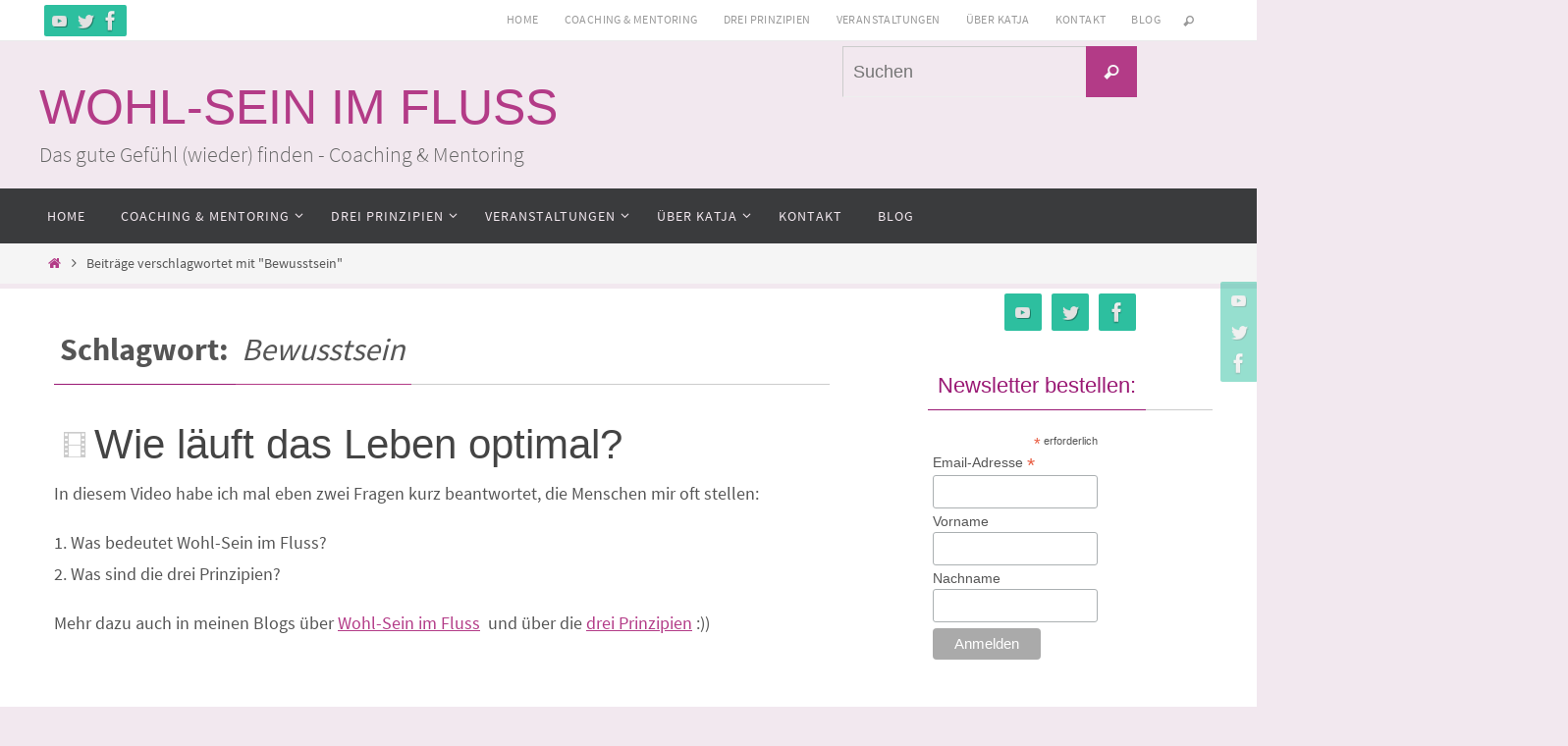

--- FILE ---
content_type: text/html; charset=UTF-8
request_url: https://katjasymons.de/tag/bewusstsein/
body_size: 16809
content:
<!DOCTYPE html>
<html lang="de">
<head>
<meta name="viewport" content="width=device-width, user-scalable=no, initial-scale=1.0, minimum-scale=1.0, maximum-scale=1.0">
<meta http-equiv="Content-Type" content="text/html; charset=UTF-8" />
<link rel="profile" href="http://gmpg.org/xfn/11" />
<link rel="pingback" href="https://katjasymons.de/xmlrpc.php" />
<meta name='robots' content='index, follow, max-image-preview:large, max-snippet:-1, max-video-preview:-1' />
	<style>img:is([sizes="auto" i], [sizes^="auto," i]) { contain-intrinsic-size: 3000px 1500px }</style>
	
	<!-- This site is optimized with the Yoast SEO plugin v25.7 - https://yoast.com/wordpress/plugins/seo/ -->
	<title>Bewusstsein Archive - WOHL-SEIN IM FLUSS</title>
	<link rel="canonical" href="https://katjasymons.de/tag/bewusstsein/" />
	<meta property="og:locale" content="de_DE" />
	<meta property="og:type" content="article" />
	<meta property="og:title" content="Bewusstsein Archive - WOHL-SEIN IM FLUSS" />
	<meta property="og:url" content="https://katjasymons.de/tag/bewusstsein/" />
	<meta property="og:site_name" content="WOHL-SEIN IM FLUSS" />
	<meta name="twitter:card" content="summary_large_image" />
	<meta name="twitter:site" content="@KatjaSymons" />
	<script type="application/ld+json" class="yoast-schema-graph">{"@context":"https://schema.org","@graph":[{"@type":"CollectionPage","@id":"https://katjasymons.de/tag/bewusstsein/","url":"https://katjasymons.de/tag/bewusstsein/","name":"Bewusstsein Archive - WOHL-SEIN IM FLUSS","isPartOf":{"@id":"https://katjasymons.de/#website"},"breadcrumb":{"@id":"https://katjasymons.de/tag/bewusstsein/#breadcrumb"},"inLanguage":"de"},{"@type":"BreadcrumbList","@id":"https://katjasymons.de/tag/bewusstsein/#breadcrumb","itemListElement":[{"@type":"ListItem","position":1,"name":"Startseite","item":"https://katjasymons.de/"},{"@type":"ListItem","position":2,"name":"Bewusstsein"}]},{"@type":"WebSite","@id":"https://katjasymons.de/#website","url":"https://katjasymons.de/","name":"WOHL-SEIN IM FLUSS","description":"Das gute Gefühl (wieder) finden   -   Coaching &amp; Mentoring","publisher":{"@id":"https://katjasymons.de/#/schema/person/d0046425993664cdd82b08e35d8d9eee"},"potentialAction":[{"@type":"SearchAction","target":{"@type":"EntryPoint","urlTemplate":"https://katjasymons.de/?s={search_term_string}"},"query-input":{"@type":"PropertyValueSpecification","valueRequired":true,"valueName":"search_term_string"}}],"inLanguage":"de"},{"@type":["Person","Organization"],"@id":"https://katjasymons.de/#/schema/person/d0046425993664cdd82b08e35d8d9eee","name":"Katja Symons","image":{"@type":"ImageObject","inLanguage":"de","@id":"https://katjasymons.de/#/schema/person/image/","url":"https://katjasymons.de/wp-content/uploads/2019/03/neuste-Version-Logo-ohne-Rand-rund-edited-600-wide.png","contentUrl":"https://katjasymons.de/wp-content/uploads/2019/03/neuste-Version-Logo-ohne-Rand-rund-edited-600-wide.png","width":515,"height":353,"caption":"Katja Symons"},"logo":{"@id":"https://katjasymons.de/#/schema/person/image/"},"description":"Katja Symons hat im Jahre 2011 für sich den Weg aus dem Burnout, aus chronischer Erkrankung und Depression gefunden. Sie entdeckte, was tatsächlich in uns Menschen vor sich geht, wenn wir in Schwierigkeiten geraten und fand so den Schlüssel zum \"Wohl-Sein im Fluss\". Mit ihrem Coaching und Resilienztraining (ohne Training) hilft sie Menschen, aus dem Stress wieder in den Flow und zu innerer Ruhe &amp; Inspiration zu kommen. Katja Symons hilft uns dabei, unabhängig zu werden - frei von unseren Umständen und unserer Vergangenheit. Sie zeigt uns, wo wir in uns selbst alles finden können, wonach wir suchen. Und das einfach nur durch eigene Erkenntnis, und ohne etwas üben oder praktizieren zu müssen.","sameAs":["https://katjasymons.de/","https://www.facebook.com/katja.symons/","https://x.com/KatjaSymons","https://www.youtube.com/channel/UC3l-B_F7BrtjUGrDxG_uoRw?view_as=subscriber"]}]}</script>
	<!-- / Yoast SEO plugin. -->


<link rel="alternate" type="application/rss+xml" title="WOHL-SEIN IM FLUSS &raquo; Feed" href="https://katjasymons.de/feed/" />
<link rel="alternate" type="application/rss+xml" title="WOHL-SEIN IM FLUSS &raquo; Kommentar-Feed" href="https://katjasymons.de/comments/feed/" />
<link rel="alternate" type="application/rss+xml" title="WOHL-SEIN IM FLUSS &raquo; Bewusstsein Schlagwort-Feed" href="https://katjasymons.de/tag/bewusstsein/feed/" />
<script type="text/javascript">
/* <![CDATA[ */
window._wpemojiSettings = {"baseUrl":"https:\/\/s.w.org\/images\/core\/emoji\/15.0.3\/72x72\/","ext":".png","svgUrl":"https:\/\/s.w.org\/images\/core\/emoji\/15.0.3\/svg\/","svgExt":".svg","source":{"concatemoji":"https:\/\/katjasymons.de\/wp-includes\/js\/wp-emoji-release.min.js?ver=6.7.2"}};
/*! This file is auto-generated */
!function(i,n){var o,s,e;function c(e){try{var t={supportTests:e,timestamp:(new Date).valueOf()};sessionStorage.setItem(o,JSON.stringify(t))}catch(e){}}function p(e,t,n){e.clearRect(0,0,e.canvas.width,e.canvas.height),e.fillText(t,0,0);var t=new Uint32Array(e.getImageData(0,0,e.canvas.width,e.canvas.height).data),r=(e.clearRect(0,0,e.canvas.width,e.canvas.height),e.fillText(n,0,0),new Uint32Array(e.getImageData(0,0,e.canvas.width,e.canvas.height).data));return t.every(function(e,t){return e===r[t]})}function u(e,t,n){switch(t){case"flag":return n(e,"\ud83c\udff3\ufe0f\u200d\u26a7\ufe0f","\ud83c\udff3\ufe0f\u200b\u26a7\ufe0f")?!1:!n(e,"\ud83c\uddfa\ud83c\uddf3","\ud83c\uddfa\u200b\ud83c\uddf3")&&!n(e,"\ud83c\udff4\udb40\udc67\udb40\udc62\udb40\udc65\udb40\udc6e\udb40\udc67\udb40\udc7f","\ud83c\udff4\u200b\udb40\udc67\u200b\udb40\udc62\u200b\udb40\udc65\u200b\udb40\udc6e\u200b\udb40\udc67\u200b\udb40\udc7f");case"emoji":return!n(e,"\ud83d\udc26\u200d\u2b1b","\ud83d\udc26\u200b\u2b1b")}return!1}function f(e,t,n){var r="undefined"!=typeof WorkerGlobalScope&&self instanceof WorkerGlobalScope?new OffscreenCanvas(300,150):i.createElement("canvas"),a=r.getContext("2d",{willReadFrequently:!0}),o=(a.textBaseline="top",a.font="600 32px Arial",{});return e.forEach(function(e){o[e]=t(a,e,n)}),o}function t(e){var t=i.createElement("script");t.src=e,t.defer=!0,i.head.appendChild(t)}"undefined"!=typeof Promise&&(o="wpEmojiSettingsSupports",s=["flag","emoji"],n.supports={everything:!0,everythingExceptFlag:!0},e=new Promise(function(e){i.addEventListener("DOMContentLoaded",e,{once:!0})}),new Promise(function(t){var n=function(){try{var e=JSON.parse(sessionStorage.getItem(o));if("object"==typeof e&&"number"==typeof e.timestamp&&(new Date).valueOf()<e.timestamp+604800&&"object"==typeof e.supportTests)return e.supportTests}catch(e){}return null}();if(!n){if("undefined"!=typeof Worker&&"undefined"!=typeof OffscreenCanvas&&"undefined"!=typeof URL&&URL.createObjectURL&&"undefined"!=typeof Blob)try{var e="postMessage("+f.toString()+"("+[JSON.stringify(s),u.toString(),p.toString()].join(",")+"));",r=new Blob([e],{type:"text/javascript"}),a=new Worker(URL.createObjectURL(r),{name:"wpTestEmojiSupports"});return void(a.onmessage=function(e){c(n=e.data),a.terminate(),t(n)})}catch(e){}c(n=f(s,u,p))}t(n)}).then(function(e){for(var t in e)n.supports[t]=e[t],n.supports.everything=n.supports.everything&&n.supports[t],"flag"!==t&&(n.supports.everythingExceptFlag=n.supports.everythingExceptFlag&&n.supports[t]);n.supports.everythingExceptFlag=n.supports.everythingExceptFlag&&!n.supports.flag,n.DOMReady=!1,n.readyCallback=function(){n.DOMReady=!0}}).then(function(){return e}).then(function(){var e;n.supports.everything||(n.readyCallback(),(e=n.source||{}).concatemoji?t(e.concatemoji):e.wpemoji&&e.twemoji&&(t(e.twemoji),t(e.wpemoji)))}))}((window,document),window._wpemojiSettings);
/* ]]> */
</script>
<style id='wp-emoji-styles-inline-css' type='text/css'>

	img.wp-smiley, img.emoji {
		display: inline !important;
		border: none !important;
		box-shadow: none !important;
		height: 1em !important;
		width: 1em !important;
		margin: 0 0.07em !important;
		vertical-align: -0.1em !important;
		background: none !important;
		padding: 0 !important;
	}
</style>
<link rel='stylesheet' id='wp-block-library-css' href='https://katjasymons.de/wp-includes/css/dist/block-library/style.min.css?ver=6.7.2' type='text/css' media='all' />
<link rel='stylesheet' id='teachable-buy-button-css' href='https://katjasymons.de/wp-content/plugins/teachable/build/css/buy-button-styles.css?ver=1.0.0' type='text/css' media='all' />
<style id='classic-theme-styles-inline-css' type='text/css'>
/*! This file is auto-generated */
.wp-block-button__link{color:#fff;background-color:#32373c;border-radius:9999px;box-shadow:none;text-decoration:none;padding:calc(.667em + 2px) calc(1.333em + 2px);font-size:1.125em}.wp-block-file__button{background:#32373c;color:#fff;text-decoration:none}
</style>
<style id='global-styles-inline-css' type='text/css'>
:root{--wp--preset--aspect-ratio--square: 1;--wp--preset--aspect-ratio--4-3: 4/3;--wp--preset--aspect-ratio--3-4: 3/4;--wp--preset--aspect-ratio--3-2: 3/2;--wp--preset--aspect-ratio--2-3: 2/3;--wp--preset--aspect-ratio--16-9: 16/9;--wp--preset--aspect-ratio--9-16: 9/16;--wp--preset--color--black: #000000;--wp--preset--color--cyan-bluish-gray: #abb8c3;--wp--preset--color--white: #ffffff;--wp--preset--color--pale-pink: #f78da7;--wp--preset--color--vivid-red: #cf2e2e;--wp--preset--color--luminous-vivid-orange: #ff6900;--wp--preset--color--luminous-vivid-amber: #fcb900;--wp--preset--color--light-green-cyan: #7bdcb5;--wp--preset--color--vivid-green-cyan: #00d084;--wp--preset--color--pale-cyan-blue: #8ed1fc;--wp--preset--color--vivid-cyan-blue: #0693e3;--wp--preset--color--vivid-purple: #9b51e0;--wp--preset--gradient--vivid-cyan-blue-to-vivid-purple: linear-gradient(135deg,rgba(6,147,227,1) 0%,rgb(155,81,224) 100%);--wp--preset--gradient--light-green-cyan-to-vivid-green-cyan: linear-gradient(135deg,rgb(122,220,180) 0%,rgb(0,208,130) 100%);--wp--preset--gradient--luminous-vivid-amber-to-luminous-vivid-orange: linear-gradient(135deg,rgba(252,185,0,1) 0%,rgba(255,105,0,1) 100%);--wp--preset--gradient--luminous-vivid-orange-to-vivid-red: linear-gradient(135deg,rgba(255,105,0,1) 0%,rgb(207,46,46) 100%);--wp--preset--gradient--very-light-gray-to-cyan-bluish-gray: linear-gradient(135deg,rgb(238,238,238) 0%,rgb(169,184,195) 100%);--wp--preset--gradient--cool-to-warm-spectrum: linear-gradient(135deg,rgb(74,234,220) 0%,rgb(151,120,209) 20%,rgb(207,42,186) 40%,rgb(238,44,130) 60%,rgb(251,105,98) 80%,rgb(254,248,76) 100%);--wp--preset--gradient--blush-light-purple: linear-gradient(135deg,rgb(255,206,236) 0%,rgb(152,150,240) 100%);--wp--preset--gradient--blush-bordeaux: linear-gradient(135deg,rgb(254,205,165) 0%,rgb(254,45,45) 50%,rgb(107,0,62) 100%);--wp--preset--gradient--luminous-dusk: linear-gradient(135deg,rgb(255,203,112) 0%,rgb(199,81,192) 50%,rgb(65,88,208) 100%);--wp--preset--gradient--pale-ocean: linear-gradient(135deg,rgb(255,245,203) 0%,rgb(182,227,212) 50%,rgb(51,167,181) 100%);--wp--preset--gradient--electric-grass: linear-gradient(135deg,rgb(202,248,128) 0%,rgb(113,206,126) 100%);--wp--preset--gradient--midnight: linear-gradient(135deg,rgb(2,3,129) 0%,rgb(40,116,252) 100%);--wp--preset--font-size--small: 13px;--wp--preset--font-size--medium: 20px;--wp--preset--font-size--large: 36px;--wp--preset--font-size--x-large: 42px;--wp--preset--spacing--20: 0.44rem;--wp--preset--spacing--30: 0.67rem;--wp--preset--spacing--40: 1rem;--wp--preset--spacing--50: 1.5rem;--wp--preset--spacing--60: 2.25rem;--wp--preset--spacing--70: 3.38rem;--wp--preset--spacing--80: 5.06rem;--wp--preset--shadow--natural: 6px 6px 9px rgba(0, 0, 0, 0.2);--wp--preset--shadow--deep: 12px 12px 50px rgba(0, 0, 0, 0.4);--wp--preset--shadow--sharp: 6px 6px 0px rgba(0, 0, 0, 0.2);--wp--preset--shadow--outlined: 6px 6px 0px -3px rgba(255, 255, 255, 1), 6px 6px rgba(0, 0, 0, 1);--wp--preset--shadow--crisp: 6px 6px 0px rgba(0, 0, 0, 1);}:where(.is-layout-flex){gap: 0.5em;}:where(.is-layout-grid){gap: 0.5em;}body .is-layout-flex{display: flex;}.is-layout-flex{flex-wrap: wrap;align-items: center;}.is-layout-flex > :is(*, div){margin: 0;}body .is-layout-grid{display: grid;}.is-layout-grid > :is(*, div){margin: 0;}:where(.wp-block-columns.is-layout-flex){gap: 2em;}:where(.wp-block-columns.is-layout-grid){gap: 2em;}:where(.wp-block-post-template.is-layout-flex){gap: 1.25em;}:where(.wp-block-post-template.is-layout-grid){gap: 1.25em;}.has-black-color{color: var(--wp--preset--color--black) !important;}.has-cyan-bluish-gray-color{color: var(--wp--preset--color--cyan-bluish-gray) !important;}.has-white-color{color: var(--wp--preset--color--white) !important;}.has-pale-pink-color{color: var(--wp--preset--color--pale-pink) !important;}.has-vivid-red-color{color: var(--wp--preset--color--vivid-red) !important;}.has-luminous-vivid-orange-color{color: var(--wp--preset--color--luminous-vivid-orange) !important;}.has-luminous-vivid-amber-color{color: var(--wp--preset--color--luminous-vivid-amber) !important;}.has-light-green-cyan-color{color: var(--wp--preset--color--light-green-cyan) !important;}.has-vivid-green-cyan-color{color: var(--wp--preset--color--vivid-green-cyan) !important;}.has-pale-cyan-blue-color{color: var(--wp--preset--color--pale-cyan-blue) !important;}.has-vivid-cyan-blue-color{color: var(--wp--preset--color--vivid-cyan-blue) !important;}.has-vivid-purple-color{color: var(--wp--preset--color--vivid-purple) !important;}.has-black-background-color{background-color: var(--wp--preset--color--black) !important;}.has-cyan-bluish-gray-background-color{background-color: var(--wp--preset--color--cyan-bluish-gray) !important;}.has-white-background-color{background-color: var(--wp--preset--color--white) !important;}.has-pale-pink-background-color{background-color: var(--wp--preset--color--pale-pink) !important;}.has-vivid-red-background-color{background-color: var(--wp--preset--color--vivid-red) !important;}.has-luminous-vivid-orange-background-color{background-color: var(--wp--preset--color--luminous-vivid-orange) !important;}.has-luminous-vivid-amber-background-color{background-color: var(--wp--preset--color--luminous-vivid-amber) !important;}.has-light-green-cyan-background-color{background-color: var(--wp--preset--color--light-green-cyan) !important;}.has-vivid-green-cyan-background-color{background-color: var(--wp--preset--color--vivid-green-cyan) !important;}.has-pale-cyan-blue-background-color{background-color: var(--wp--preset--color--pale-cyan-blue) !important;}.has-vivid-cyan-blue-background-color{background-color: var(--wp--preset--color--vivid-cyan-blue) !important;}.has-vivid-purple-background-color{background-color: var(--wp--preset--color--vivid-purple) !important;}.has-black-border-color{border-color: var(--wp--preset--color--black) !important;}.has-cyan-bluish-gray-border-color{border-color: var(--wp--preset--color--cyan-bluish-gray) !important;}.has-white-border-color{border-color: var(--wp--preset--color--white) !important;}.has-pale-pink-border-color{border-color: var(--wp--preset--color--pale-pink) !important;}.has-vivid-red-border-color{border-color: var(--wp--preset--color--vivid-red) !important;}.has-luminous-vivid-orange-border-color{border-color: var(--wp--preset--color--luminous-vivid-orange) !important;}.has-luminous-vivid-amber-border-color{border-color: var(--wp--preset--color--luminous-vivid-amber) !important;}.has-light-green-cyan-border-color{border-color: var(--wp--preset--color--light-green-cyan) !important;}.has-vivid-green-cyan-border-color{border-color: var(--wp--preset--color--vivid-green-cyan) !important;}.has-pale-cyan-blue-border-color{border-color: var(--wp--preset--color--pale-cyan-blue) !important;}.has-vivid-cyan-blue-border-color{border-color: var(--wp--preset--color--vivid-cyan-blue) !important;}.has-vivid-purple-border-color{border-color: var(--wp--preset--color--vivid-purple) !important;}.has-vivid-cyan-blue-to-vivid-purple-gradient-background{background: var(--wp--preset--gradient--vivid-cyan-blue-to-vivid-purple) !important;}.has-light-green-cyan-to-vivid-green-cyan-gradient-background{background: var(--wp--preset--gradient--light-green-cyan-to-vivid-green-cyan) !important;}.has-luminous-vivid-amber-to-luminous-vivid-orange-gradient-background{background: var(--wp--preset--gradient--luminous-vivid-amber-to-luminous-vivid-orange) !important;}.has-luminous-vivid-orange-to-vivid-red-gradient-background{background: var(--wp--preset--gradient--luminous-vivid-orange-to-vivid-red) !important;}.has-very-light-gray-to-cyan-bluish-gray-gradient-background{background: var(--wp--preset--gradient--very-light-gray-to-cyan-bluish-gray) !important;}.has-cool-to-warm-spectrum-gradient-background{background: var(--wp--preset--gradient--cool-to-warm-spectrum) !important;}.has-blush-light-purple-gradient-background{background: var(--wp--preset--gradient--blush-light-purple) !important;}.has-blush-bordeaux-gradient-background{background: var(--wp--preset--gradient--blush-bordeaux) !important;}.has-luminous-dusk-gradient-background{background: var(--wp--preset--gradient--luminous-dusk) !important;}.has-pale-ocean-gradient-background{background: var(--wp--preset--gradient--pale-ocean) !important;}.has-electric-grass-gradient-background{background: var(--wp--preset--gradient--electric-grass) !important;}.has-midnight-gradient-background{background: var(--wp--preset--gradient--midnight) !important;}.has-small-font-size{font-size: var(--wp--preset--font-size--small) !important;}.has-medium-font-size{font-size: var(--wp--preset--font-size--medium) !important;}.has-large-font-size{font-size: var(--wp--preset--font-size--large) !important;}.has-x-large-font-size{font-size: var(--wp--preset--font-size--x-large) !important;}
:where(.wp-block-post-template.is-layout-flex){gap: 1.25em;}:where(.wp-block-post-template.is-layout-grid){gap: 1.25em;}
:where(.wp-block-columns.is-layout-flex){gap: 2em;}:where(.wp-block-columns.is-layout-grid){gap: 2em;}
:root :where(.wp-block-pullquote){font-size: 1.5em;line-height: 1.6;}
</style>
<link rel='stylesheet' id='nirvana-fonts-css' href='https://katjasymons.de/wp-content/themes/nirvana/fonts/fontfaces.css?ver=1.6.4' type='text/css' media='all' />
<link rel='stylesheet' id='nirvana-style-css' href='https://katjasymons.de/wp-content/themes/nirvana/style.css?ver=1.6.4' type='text/css' media='all' />
<style id='nirvana-style-inline-css' type='text/css'>
 #header-container { width: 1200px; } #header-container, #access >.menu, #forbottom, #colophon, #footer-widget-area, #topbar-inner, .ppbox, #pp-afterslider #container, #breadcrumbs-box { max-width: 1200px; } @media (max-width: 800px) { #header-container {position: relative; } #branding {height: auto; } } #container.one-column { } #container.two-columns-right #secondary { width: 300px; float:right; } #container.two-columns-right #content { width: 760px; float: left; } /* fallback */ #container.two-columns-right #content { width: calc(100% - 380px); float: left; } #container.two-columns-left #primary { width: 300px; float: left; } #container.two-columns-left #content { width: 760px; float: right; } /* fallback */ #container.two-columns-left #content { width: -moz-calc(100% - 380px); float: right; width: -webkit-calc(100% - 380px ); width: calc(100% - 380px); } #container.three-columns-right .sidey { width: 150px; float: left; } #container.three-columns-right #primary { margin-left: 80px; margin-right: 80px; } #container.three-columns-right #content { width: 680px; float: left; } /* fallback */ #container.three-columns-right #content { width: -moz-calc(100% - 460px); float: left; width: -webkit-calc(100% - 460px); width: calc(100% - 460px); } #container.three-columns-left .sidey { width: 150px; float: left; } #container.three-columns-left #secondary{ margin-left: 80px; margin-right: 80px; } #container.three-columns-left #content { width: 680px; float: right;} /* fallback */ #container.three-columns-left #content { width: -moz-calc(100% - 460px); float: right; width: -webkit-calc(100% - 460px); width: calc(100% - 460px); } #container.three-columns-sided .sidey { width: 150px; float: left; } #container.three-columns-sided #secondary{ float:right; } #container.three-columns-sided #content { width: 680px; float: right; /* fallback */ width: -moz-calc(100% - 460px); float: right; width: -webkit-calc(100% - 460px); float: right; width: calc(100% - 460px); float: right; margin: 0 230px 0 -1140px; } body { font-family: "Source Sans Pro"; } #content h1.entry-title a, #content h2.entry-title a, #content h1.entry-title, #content h2.entry-title { font-family: Futura, "Century Gothic", AppleGothic, sans-serif; } .widget-title, .widget-title a { line-height: normal; font-family: Verdana, Geneva, sans-serif; } .widget-container, .widget-container a { font-family: Verdana, Geneva, sans-serif; } .entry-content h1, .entry-content h2, .entry-content h3, .entry-content h4, .entry-content h5, .entry-content h6, .nivo-caption h2, #front-text1 h1, #front-text2 h1, h3.column-header-image, #comments #reply-title { font-family: Futura, "Century Gothic", AppleGothic, sans-serif; } #site-title span a { font-family: Futura, "Century Gothic", AppleGothic, sans-serif; } #access ul li a, #access ul li a span { font-family: inherit; } /* general */ body { color: #555555; background-color: #FFFFFF } a { color: #b33b87; } a:hover, .entry-meta span a:hover, .comments-link a:hover, body.coldisplay2 #front-columns a:active { color: #9a1974; } a:active { background-color: #9a1974; color: #FFFFFF; } .entry-meta a:hover, .widget-container a:hover, .footer2 a:hover { border-bottom-color: #CCCCCC; } .sticky h2.entry-title a { background-color: #b33b87; color: #FFFFFF; } #header { ; } #site-title span a { color: #b33b87; } #site-description { color: #666666; } .socials a:hover .socials-hover { background-color: #b33b87; } .socials .socials-hover { background-color: #2dbf9f; } /* Main menu top level */ #access a, #nav-toggle span { color: #f2e8ef; } #access, #nav-toggle, #access ul li { background-color: #3A3B3D; } #access > .menu > ul > li > a > span { } #access ul li:hover { background-color: #b33b87; color: #FFFFFF; } #access ul > li.current_page_item , #access ul > li.current-menu-item, #access ul > li.current_page_ancestor , #access ul > li.current-menu-ancestor { background-color: #47484a; } /* Main menu Submenus */ #access ul ul li, #access ul ul { background-color: #b33b87; } #access ul ul li a { color: #FFFFFF; } #access ul ul li:hover { background-color: #c14995; } #breadcrumbs { background-color: #f5f5f5; } #access ul ul li.current_page_item, #access ul ul li.current-menu-item, #access ul ul li.current_page_ancestor, #access ul ul li.current-menu-ancestor { background-color: #c14995; } /* top menu */ #topbar { background-color: #FFFFFF; border-bottom-color: #ebebeb; } .menu-header-search .searchform { background: #F7F7F7; } .topmenu ul li a, .search-icon:before { color: #999999; } .topmenu ul li a:hover { background-color: #efefef; } .search-icon:hover:before { color: #b33b87; } /* main */ #main { background-color: #FFFFFF; } #author-info, .page-title, #entry-author-info { border-color: #CCCCCC; } .page-title-text { border-color: #9a1974; } .page-title span { border-color: #b33b87; } #entry-author-info #author-avatar, #author-info #author-avatar { border-color: #EEEEEE; } .avatar-container:before { background-color: #9a1974; } .sidey .widget-container { color: #555555; ; } .sidey .widget-title { color: #9a1974; ; border-color: #CCCCCC; } .sidey .widget-container a { ; } .sidey .widget-container a:hover { ; } .widget-title span { border-color: #9a1974; } .entry-content h1, .entry-content h2, .entry-content h3, .entry-content h4, .entry-content h5, .entry-content h6 { color: #444444; } .entry-title, .entry-title a{ color: #444444; } .entry-title a:hover { color: #000000; } #content span.entry-format { color: #CCCCCC; } /* footer */ #footer { color: #AAAAAA; background-color: #F5F5F5; } #footer2 { color: #AAAAAA; background-color: #3A3B3D; } #sfooter-full { background-color: #353638; } .footermenu ul li { border-color: #494a4c; } .footermenu ul li:hover { border-color: #5d5e60; } #colophon a { ; } #colophon a:hover { ; } #footer2 a, .footermenu ul li:after { ; } #footer2 a:hover { ; } #footer .widget-container { color: #555555; ; } #footer .widget-title { color: #9a1974; ; border-color:#CCCCCC; } /* buttons */ a.continue-reading-link { color: #b33b87; border-color: #b33b87; } a.continue-reading-link:hover { background-color: #b33b87; color: #FFFFFF; } #cryout_ajax_more_trigger { border: 1px solid #CCCCCC; } #cryout_ajax_more_trigger:hover { background-color: #F7F7F7; } a.continue-reading-link i.crycon-right-dir { color: #b33b87 } a.continue-reading-link:hover i.crycon-right-dir { color: #FFFFFF } .page-link a, .page-link > span > em { border-color: #CCCCCC } .columnmore a { background: #9a1974; color:#F7F7F7 } .columnmore a:hover { background: #b33b87; } .file, .button, input[type="submit"], input[type="reset"], #respond .form-submit input#submit { background-color: #FFFFFF; border-color: #CCCCCC; } .button:hover, #respond .form-submit input#submit:hover { background-color: #F7F7F7; } .entry-content tr th, .entry-content thead th { color: #444444; } .entry-content tr th { background-color: #b33b87; color:#FFFFFF; } .entry-content tr.even { background-color: #F7F7F7; } hr { border-color: #EEEEEE; } input[type="text"], input[type="password"], input[type="email"], input[type="color"], input[type="date"], input[type="datetime"], input[type="datetime-local"], input[type="month"], input[type="number"], input[type="range"], input[type="search"], input[type="tel"], input[type="time"], input[type="url"], input[type="week"], textarea, select { border-color: #CCCCCC #EEEEEE #EEEEEE #CCCCCC; color: #555555; } input[type="submit"], input[type="reset"] { color: #555555; } input[type="text"]:hover, input[type="password"]:hover, input[type="email"]:hover, input[type="color"]:hover, input[type="date"]:hover, input[type="datetime"]:hover, input[type="datetime-local"]:hover, input[type="month"]:hover, input[type="number"]:hover, input[type="range"]:hover, input[type="search"]:hover, input[type="tel"]:hover, input[type="time"]:hover, input[type="url"]:hover, input[type="week"]:hover, textarea:hover { background-color: rgba(247,247,247,0.4); } .entry-content pre { background-color: #F7F7F7; border-color: rgba(179,59,135,0.1); } abbr, acronym { border-color: #555555; } .comment-meta a { color: #999999; } #respond .form-allowed-tags { color: #999999; } .comment .reply a { border-color: #EEEEEE; } .comment .reply a:hover { color: #b33b87; } .entry-meta { border-color: #EEEEEE; } .entry-meta .crycon-metas:before { color: #9a1974; } .entry-meta span a, .comments-link a { ; } .entry-meta span a:hover, .comments-link a:hover { ; } .entry-meta span, .entry-utility span, .footer-tags { color: #c1c1c1; } .nav-next a, .nav-previous a{ background-color:#f8f8f8; } .nav-next a:hover, .nav-previous a:hover { background-color: #b33b87; color:#FFFFFF; } .pagination { border-color: #ededed; } .pagination a:hover { background-color: #9a1974; color: #FFFFFF; } h3#comments-title { border-color: #CCCCCC; } h3#comments-title span { background-color: #b33b87; color: #FFFFFF; } .comment-details { border-color: #EEEEEE; } .searchform input[type="text"] { color: #999999; } .searchform:after { background-color: #b33b87; } .searchform:hover:after { background-color: #9a1974; } .searchsubmit[type="submit"]{ color: #F7F7F7; } li.menu-main-search .searchform .s { background-color: #FFFFFF; } li.menu-main-search .searchsubmit[type="submit"] { color: #999999; } .caption-accented .wp-caption { background-color:rgba(179,59,135,0.8); color:#FFFFFF; } .nirvana-image-one .entry-content img[class*='align'], .nirvana-image-one .entry-summary img[class*='align'], .nirvana-image-two .entry-content img[class*='align'], .nirvana-image-two .entry-summary img[class*='align'] .nirvana-image-one .entry-content [class*='wp-block'][class*='align'] img, .nirvana-image-one .entry-summary [class*='wp-block'][class*='align'] img, .nirvana-image-two .entry-content [class*='wp-block'][class*='align'] img, .nirvana-image-two .entry-summary [class*='wp-block'][class*='align'] img { border-color: #b33b87; } html { font-size: 18px; line-height: 1.8; } .entry-content, .entry-summary, .ppbox { text-align:inherit ; } .entry-content, .entry-summary, .widget-container, .ppbox, .navigation { ; } #content h1.entry-title, #content h2.entry-title, .woocommerce-page h1.page-title { font-size: 42px; } .widget-title, .widget-title a { font-size: 22px; } .widget-container, .widget-container a { font-size: 16px; } #content h1, #pp-afterslider h1 { font-size: 32px; } #content h2, #pp-afterslider h2 { font-size: 28px; } #content h3, #pp-afterslider h3 { font-size: 24px; } #content h4, #pp-afterslider h4 { font-size: 20px; } #content h5, #pp-afterslider h5 { font-size: 16px; } #content h6, #pp-afterslider h6 { font-size: 12px; } #site-title span a { font-size: 50px; } #access ul li a { font-size: 14px; } #access ul ul ul a { font-size: 13px; } .nocomments, .nocomments2 { display: none; } article footer.entry-meta { display: none; } article .entry-header .entry-meta { display: none; } .entry-content p, .entry-content ul, .entry-content ol, .entry-content dd, .entry-content pre, .entry-content hr, .commentlist p, .entry-summary p { margin-bottom: 1.0em; } #header-container > div { margin: 35px 0 0 0px; } #toTop:hover .crycon-back2top:before { color: #9a1974; } #main { margin-top: 5px; } #forbottom { padding-left: 0px; padding-right: 0px; } #header-widget-area { width: 33%; } #branding { height:150px; } 
/* Nirvana Custom CSS */
</style>
<link rel='stylesheet' id='nirvana-mobile-css' href='https://katjasymons.de/wp-content/themes/nirvana/styles/style-mobile.css?ver=1.6.4' type='text/css' media='all' />
<script type="text/javascript" src="https://katjasymons.de/wp-includes/js/jquery/jquery.min.js?ver=3.7.1" id="jquery-core-js"></script>
<script type="text/javascript" src="https://katjasymons.de/wp-includes/js/jquery/jquery-migrate.min.js?ver=3.4.1" id="jquery-migrate-js"></script>
<link rel="https://api.w.org/" href="https://katjasymons.de/wp-json/" /><link rel="alternate" title="JSON" type="application/json" href="https://katjasymons.de/wp-json/wp/v2/tags/177" /><link rel="EditURI" type="application/rsd+xml" title="RSD" href="https://katjasymons.de/xmlrpc.php?rsd" />
<meta name="generator" content="WordPress 6.7.2" />
<style type="text/css" id="custom-background-css">
body.custom-background { background-color: #f2e8ef; }
</style>
	<link rel="icon" href="https://katjasymons.de/wp-content/uploads/2019/03/cropped-neuste-Version-Logo-ohne-Text-edited-600-wide-on-white-32x32.jpg" sizes="32x32" />
<link rel="icon" href="https://katjasymons.de/wp-content/uploads/2019/03/cropped-neuste-Version-Logo-ohne-Text-edited-600-wide-on-white-192x192.jpg" sizes="192x192" />
<link rel="apple-touch-icon" href="https://katjasymons.de/wp-content/uploads/2019/03/cropped-neuste-Version-Logo-ohne-Text-edited-600-wide-on-white-180x180.jpg" />
<meta name="msapplication-TileImage" content="https://katjasymons.de/wp-content/uploads/2019/03/cropped-neuste-Version-Logo-ohne-Text-edited-600-wide-on-white-270x270.jpg" />
<!--[if lt IE 9]>
<script>
document.createElement('header');
document.createElement('nav');
document.createElement('section');
document.createElement('article');
document.createElement('aside');
document.createElement('footer');
</script>
<![endif]-->
		<style type="text/css" id="wp-custom-css">
			.aligncenter {
  text-align: center;
}		</style>
		</head>
<body class="archive tag tag-bewusstsein tag-177 custom-background nirvana-image-four caption-simple nirvana-comment-placeholders nirvana-menu-left">

		<a class="skip-link screen-reader-text" href="#main" title="Zum Inhalt springen"> Zum Inhalt springen </a>
	
<div id="wrapper" class="hfeed">
<div id="topbar" ><div id="topbar-inner"> <div class="socials" id="sheader">
			<a  target="_blank"  href="https://www.youtube.com/channel/UC3l-B_F7BrtjUGrDxG_uoRw"
			class="socialicons social-YouTube" title="YouTube">
				<img alt="YouTube" src="https://katjasymons.de/wp-content/themes/nirvana/images/socials/YouTube.png" />
			</a>
			<a  target="_blank"  href="https://twitter.com/KatjaSymons"
			class="socialicons social-Twitter" title="Twitter">
				<img alt="Twitter" src="https://katjasymons.de/wp-content/themes/nirvana/images/socials/Twitter.png" />
			</a>
			<a  target="_blank"  href="https://www.facebook.com/katja.symons"
			class="socialicons social-Facebook" title="Facebook">
				<img alt="Facebook" src="https://katjasymons.de/wp-content/themes/nirvana/images/socials/Facebook.png" />
			</a></div><nav class="topmenu"><ul id="menu-hauptmenue" class="menu"><li id="menu-item-1061" class="menu-item menu-item-type-custom menu-item-object-custom menu-item-home menu-item-1061"><a href="https://katjasymons.de/">Home</a></li>
<li id="menu-item-1058" class="menu-item menu-item-type-post_type menu-item-object-page menu-item-1058"><a href="https://katjasymons.de/coaching/">Coaching &#038; Mentoring</a></li>
<li id="menu-item-4039" class="menu-item menu-item-type-post_type menu-item-object-page menu-item-4039"><a href="https://katjasymons.de/3-prinzipien/">Drei Prinzipien</a></li>
<li id="menu-item-1060" class="menu-item menu-item-type-post_type menu-item-object-page menu-item-1060"><a href="https://katjasymons.de/veranstaltungen/">Veranstaltungen</a></li>
<li id="menu-item-1059" class="menu-item menu-item-type-post_type menu-item-object-page menu-item-1059"><a href="https://katjasymons.de/katja-symons/">Über Katja</a></li>
<li id="menu-item-1057" class="menu-item menu-item-type-post_type menu-item-object-page menu-item-1057"><a href="https://katjasymons.de/kontakt/">Kontakt</a></li>
<li id="menu-item-1062" class="menu-item menu-item-type-post_type menu-item-object-page menu-item-1062"><a href="https://katjasymons.de/blog/">Blog</a></li>
<li class='menu-header-search'>
							<i class='search-icon'></i> 
<form role="search" method="get" class="searchform" action="https://katjasymons.de/">
	<label>
		<span class="screen-reader-text">Suchen nach:</span>
		<input type="search" class="s" placeholder="Suchen" value="" name="s" />
	</label>
	<button type="submit" class="searchsubmit"><span class="screen-reader-text">Suchen</span><i class="crycon-search"></i></button>
</form>
</li></ul></nav> </div></div>
<div class="socials" id="srights">
			<a  target="_blank"  href="https://www.youtube.com/channel/UC3l-B_F7BrtjUGrDxG_uoRw"
			class="socialicons social-YouTube" title="YouTube">
				<img alt="YouTube" src="https://katjasymons.de/wp-content/themes/nirvana/images/socials/YouTube.png" />
			</a>
			<a  target="_blank"  href="https://twitter.com/KatjaSymons"
			class="socialicons social-Twitter" title="Twitter">
				<img alt="Twitter" src="https://katjasymons.de/wp-content/themes/nirvana/images/socials/Twitter.png" />
			</a>
			<a  target="_blank"  href="https://www.facebook.com/katja.symons"
			class="socialicons social-Facebook" title="Facebook">
				<img alt="Facebook" src="https://katjasymons.de/wp-content/themes/nirvana/images/socials/Facebook.png" />
			</a></div>
<div id="header-full">
	<header id="header">
		<div id="masthead">
					<div id="branding" role="banner" >
				<div id="header-container"><div class="site-identity"><div id="site-title"><span> <a href="https://katjasymons.de/" title="WOHL-SEIN IM FLUSS" rel="home">WOHL-SEIN IM FLUSS</a> </span></div><div id="site-description" >Das gute Gefühl (wieder) finden   -   Coaching &amp; Mentoring</div></div></div>						<div id="header-widget-area">
			<ul class="yoyo">
				<li id="search-6" class="widget-container widget_search">
<form role="search" method="get" class="searchform" action="https://katjasymons.de/">
	<label>
		<span class="screen-reader-text">Suchen nach:</span>
		<input type="search" class="s" placeholder="Suchen" value="" name="s" />
	</label>
	<button type="submit" class="searchsubmit"><span class="screen-reader-text">Suchen</span><i class="crycon-search"></i></button>
</form>
</li>			</ul>
		</div>
					<div style="clear:both;"></div>
			</div><!-- #branding -->
			<button id="nav-toggle"><span>&nbsp;</span></button>
			<nav id="access" class="jssafe" role="navigation">
					<div class="skip-link screen-reader-text"><a href="#content" title="Zum Inhalt springen">Zum Inhalt springen</a></div>
	<div class="menu"><ul id="prime_nav" class="menu"><li class="menu-item menu-item-type-custom menu-item-object-custom menu-item-home menu-item-1061"><a href="https://katjasymons.de/"><span>Home</span></a></li>
<li class="menu-item menu-item-type-post_type menu-item-object-page menu-item-has-children menu-item-1058"><a href="https://katjasymons.de/coaching/"><span>Coaching &#038; Mentoring</span></a>
<ul class="sub-menu">
	<li id="menu-item-1107" class="menu-item menu-item-type-post_type menu-item-object-page menu-item-1107"><a href="https://katjasymons.de/coaching/"><span>Persönliches Coaching in Berlin &#038; online</span></a></li>
	<li id="menu-item-2535" class="menu-item menu-item-type-post_type menu-item-object-page menu-item-2535"><a href="https://katjasymons.de/klienten-geschichten-empfehlungen/"><span>Klienten-Geschichten &#038; Empfehlungen</span></a></li>
	<li id="menu-item-2109" class="menu-item menu-item-type-post_type menu-item-object-page menu-item-2109"><a href="https://katjasymons.de/resilienz-ohne-training/"><span>Resilienz ohne Training</span></a></li>
	<li id="menu-item-1068" class="menu-item menu-item-type-post_type menu-item-object-page menu-item-1068"><a href="https://katjasymons.de/business/"><span>Wohl-Sein im Business</span></a></li>
	<li id="menu-item-4205" class="menu-item menu-item-type-post_type menu-item-object-page menu-item-4205"><a href="https://katjasymons.de/3p-mentoring-auf-deutsch/"><span>3P Mentoring auf Deutsch</span></a></li>
</ul>
</li>
<li class="menu-item menu-item-type-post_type menu-item-object-page menu-item-has-children menu-item-4039"><a href="https://katjasymons.de/3-prinzipien/"><span>Drei Prinzipien</span></a>
<ul class="sub-menu">
	<li id="menu-item-4040" class="menu-item menu-item-type-post_type menu-item-object-page menu-item-has-children menu-item-4040"><a href="https://katjasymons.de/einfuehrung/"><span>Einführung</span></a>
	<ul class="sub-menu">
		<li id="menu-item-4145" class="menu-item menu-item-type-post_type menu-item-object-page menu-item-4145"><a href="https://katjasymons.de/einfuehrung/"><span>Ein neues Verständnis</span></a></li>
		<li id="menu-item-4144" class="menu-item menu-item-type-post_type menu-item-object-page menu-item-4144"><a href="https://katjasymons.de/backstube-des-lebens/"><span>Backstube des Lebens</span></a></li>
	</ul>
</li>
	<li id="menu-item-4042" class="menu-item menu-item-type-post_type menu-item-object-page menu-item-4042"><a href="https://katjasymons.de/sydney-banks/"><span>Sydney Banks</span></a></li>
	<li id="menu-item-4043" class="menu-item menu-item-type-post_type menu-item-object-page menu-item-4043"><a href="https://katjasymons.de/drei-prinzipien/"><span>Die Drei Prinzipien</span></a></li>
	<li id="menu-item-4044" class="menu-item menu-item-type-post_type menu-item-object-page menu-item-has-children menu-item-4044"><a href="https://katjasymons.de/bedeutung-3p/"><span>Bedeutung der 3P’s</span></a>
	<ul class="sub-menu">
		<li id="menu-item-4147" class="menu-item menu-item-type-post_type menu-item-object-page menu-item-4147"><a href="https://katjasymons.de/bedeutung-3p/"><span>Brille der Vergangenheit</span></a></li>
		<li id="menu-item-4148" class="menu-item menu-item-type-post_type menu-item-object-page menu-item-4148"><a href="https://katjasymons.de/denken-fuehlen/"><span>Wir fühlen unser Denken</span></a></li>
		<li id="menu-item-4149" class="menu-item menu-item-type-post_type menu-item-object-page menu-item-4149"><a href="https://katjasymons.de/selbstkorrektur/"><span>Selbstkorrektur</span></a></li>
		<li id="menu-item-4150" class="menu-item menu-item-type-post_type menu-item-object-page menu-item-4150"><a href="https://katjasymons.de/persoenlicher-film/"><span>Unser persönlicher Film</span></a></li>
		<li id="menu-item-4151" class="menu-item menu-item-type-post_type menu-item-object-page menu-item-4151"><a href="https://katjasymons.de/wer-liegt-richtig/"><span>Wer liegt richtig?</span></a></li>
		<li id="menu-item-4152" class="menu-item menu-item-type-post_type menu-item-object-page menu-item-4152"><a href="https://katjasymons.de/gefuehle-dienen/"><span>Wozu unsere Gefühle dienen</span></a></li>
	</ul>
</li>
	<li id="menu-item-4050" class="menu-item menu-item-type-post_type menu-item-object-page menu-item-4050"><a href="https://katjasymons.de/3p-verstehen/"><span>3P’s verstehen lernen</span></a></li>
	<li id="menu-item-4146" class="menu-item menu-item-type-post_type menu-item-object-page menu-item-4146"><a href="https://katjasymons.de/3p-buecher/"><span>3P Bücher</span></a></li>
</ul>
</li>
<li class="menu-item menu-item-type-post_type menu-item-object-page menu-item-has-children menu-item-1060"><a href="https://katjasymons.de/veranstaltungen/"><span>Veranstaltungen</span></a>
<ul class="sub-menu">
	<li id="menu-item-5019" class="menu-item menu-item-type-post_type menu-item-object-page menu-item-5019"><a href="https://katjasymons.de/weniger-stress/"><span>Ohne Anstrengung: WENIGER STRESS UND MEHR LEBENSQUALITÄT – kostenfreier Online-Kurs!</span></a></li>
	<li id="menu-item-1626" class="menu-item menu-item-type-post_type menu-item-object-page menu-item-1626"><a href="https://katjasymons.de/schnupperkurs/"><span>Wohl-Sein Schnupperkurs</span></a></li>
	<li id="menu-item-5038" class="menu-item menu-item-type-post_type menu-item-object-page menu-item-5038"><a href="https://katjasymons.de/wohl-sein-im-fluss-kurs-portal/"><span>WOHL-SEIN IM FLUSS KURS-PORTAL</span></a></li>
	<li id="menu-item-4460" class="menu-item menu-item-type-post_type menu-item-object-page menu-item-4460"><a href="https://katjasymons.de/drei-prinzipien-online-kurs/"><span>Drei Prinzipien Online Kurs</span></a></li>
	<li id="menu-item-4945" class="menu-item menu-item-type-post_type menu-item-object-page menu-item-4945"><a href="https://katjasymons.de/3p-coaching-ausbildung/"><span>3P Coaching Ausbildung</span></a></li>
	<li id="menu-item-4862" class="menu-item menu-item-type-post_type menu-item-object-page menu-item-has-children menu-item-4862"><a href="https://katjasymons.de/3p-club/"><span>3P CLUB – deine Oase für ein Leben im Flow</span></a>
	<ul class="sub-menu">
		<li id="menu-item-4343" class="menu-item menu-item-type-post_type menu-item-object-page menu-item-4343"><a href="https://katjasymons.de/schulbibliothek-drei-prinzipien-sydney-banks/"><span>Kostenlose Bibliothek zu den Drei Prinzipien nach Sydney Banks</span></a></li>
	</ul>
</li>
</ul>
</li>
<li class="menu-item menu-item-type-post_type menu-item-object-page menu-item-has-children menu-item-1059"><a href="https://katjasymons.de/katja-symons/"><span>Über Katja</span></a>
<ul class="sub-menu">
	<li id="menu-item-5060" class="menu-item menu-item-type-post_type menu-item-object-page menu-item-5060"><a href="https://katjasymons.de/endlich-ruhe-im-kopf/"><span>Endlich RUHE IM KOPF</span></a></li>
</ul>
</li>
<li class="menu-item menu-item-type-post_type menu-item-object-page menu-item-1057"><a href="https://katjasymons.de/kontakt/"><span>Kontakt</span></a></li>
<li class="menu-item menu-item-type-post_type menu-item-object-page menu-item-1062"><a href="https://katjasymons.de/blog/"><span>Blog</span></a></li>
</ul></div>			</nav><!-- #access -->


		</div><!-- #masthead -->
	</header><!-- #header -->
</div><!-- #header-full -->

<div style="clear:both;height:0;"> </div>
<div id="breadcrumbs"><div id="breadcrumbs-box"><a href="https://katjasymons.de"><i class="crycon-homebread"></i><span class="screen-reader-text">Home</span></a><i class="crycon-angle-right"></i> <span class="current">Beiträge verschlagwortet mit "Bewusstsein"</span></div></div><div id="main">
		<div id="toTop"><i class="crycon-back2top"></i> </div>	<div  id="forbottom" >
		
		<div style="clear:both;"> </div>

		<section id="container" class="two-columns-right">
	
			<div id="content" role="main">
						
			
				<header class="page-header">
					<h1 class="page-title"><div class="page-title-text">Schlagwort: <span>Bewusstsein</span><div></h1>									</header>

								
						<article id="post-251" class="indexed post-251 post type-post status-publish format-video hentry category-berufsleben category-selbstfindung category-wohlbefinden tag-alles tag-ausgeglichen tag-bestleistung tag-bewusstsein tag-drei-prinzipien tag-eigene-wahrheit tag-entspannt tag-erkennen tag-fluss tag-friedvoll tag-frisch-verliebt tag-gedanke tag-gedanken tag-geist tag-gelassen tag-grosser-geist tag-heilung tag-kleiner-geist tag-kreativ tag-kreative-kraefte tag-leben tag-lebenskraft tag-leichter tag-macht tag-naturgewalten tag-persoenlichkeitsentwicklung tag-qualitaet-unserer-gedanken tag-realitaet tag-selbsthilfe tag-sinne tag-sorgen tag-umgehen tag-veraenderung tag-verstehen tag-verstehen-wollen tag-vertrauen tag-wahrheit tag-wiedererkennen tag-wissen tag-wohl-sein tag-wohlfuehlen post_format-post-format-video">
	
		<header class="entry-header">
			<h2 class="entry-title">
				<span class="entry-format"><i class="crycon-video" title="Video"></i></span>
				<a href="https://katjasymons.de/wie-das-leben-funktioniert/" title="Permalink zu Wie läuft das Leben optimal?" rel="bookmark">Wie läuft das Leben optimal?</a>
			</h2>
						<div class="entry-meta">
							</div><!-- .entry-meta -->		
		</header><!-- .entry-header -->
		
				
		<div class="entry-content">
			<p>In diesem Video habe ich mal eben zwei Fragen kurz beantwortet, die Menschen mir oft stellen:</p>
<p>1. Was bedeutet Wohl-Sein im Fluss?<br />
2. Was sind die drei Prinzipien?</p>
<p>Mehr dazu auch in meinen Blogs über <a title="Was bedeutet Wohl-Sein im Fluss?" href="https://katjasymons.de/wohl-sein-im-fluss/" target="_blank">Wohl-Sein im Fluss</a>  und über die <a title="Was sind die drei Prinzipien?" href="https://katjasymons.de/drei-prinzipien/">drei Prinzipien</a> :))</p>
<p><iframe width="900" height="506" src="https://www.youtube.com/embed/ePCJqae171A?feature=oembed" frameborder="0" allowfullscreen></iframe></p>
					</div><!-- .entry-content -->
		
		<footer class="entry-meta">
					</footer>
	</article><!-- #post-251 -->

					
	<article id="post-260" class="post-260 post type-post status-publish format-standard hentry category-berufsleben category-selbstfindung category-wohlbefinden tag-alles tag-bewusstsein tag-drei-prinzipien tag-erfahrung tag-erleben tag-fakten tag-gedanke tag-gefuhle tag-geist tag-kreative-kraefte tag-lebenskraft tag-macht tag-magie tag-naturgesetze tag-nichts tag-potenzial tag-psychologie tag-realitaet tag-sydney-banks">
				
		<header class="entry-header">			
			<h2 class="entry-title">
				<a href="https://katjasymons.de/drei-prinzipien/" title="Permalink zu Was sind die Drei Prinzipien?" rel="bookmark">Was sind die Drei Prinzipien?</a>
			</h2>
						<div class="entry-meta">
							</div><!-- .entry-meta -->	
		</header><!-- .entry-header -->
		
									
												<div class="entry-summary">
												<p>Die Drei Prinzipien sind eine Art &#8222;Sprache&#8220; oder Metapher, mit der man auf das hinweisen kann, wofür es eigentlich keine Worte gibt. Das mag sich etwas komisch anhören :)) Aber es ist die einfachste Art und Weise darüber zu sprechen, wie wir als Menschen unsere Gefühle erschaffen. Man kann sozusagen alle unsere Wahrnehmungen mittels dieser drei Prinzipien GEIST, BEWUSSTSEIN und GEDANKE erklären. Als Prinzipien haben diese eine universelle Bedeutung, die die Bedeutung der Worte im normalen Sprachgebrauch weit übersteigt. Sie beschreiben vielmehr das Potenzial oder die Macht, die hinter dem Leben steckt, die kreative Lebenskraft an sich. Es gibt sie seit dem Anbeginn der Zeit. Sydney…</p>
<p> <a class="continue-reading-link" href="https://katjasymons.de/drei-prinzipien/"><span>Mehr</span><i class="crycon-right-dir"></i></a> </p>
						</div><!-- .entry-summary -->
									
		
		<footer class="entry-meta">
					</footer>
	</article><!-- #post-260 -->
	

						
						</div><!-- #content -->
			<div id="secondary" class="widget-area sidey" role="complementary">
		
			<ul class="xoxo">
									<li id="socials-left" class="widget-container">
					<div class="socials" id="smenur">
			<a  target="_blank"  href="https://www.youtube.com/channel/UC3l-B_F7BrtjUGrDxG_uoRw"
			class="socialicons social-YouTube" title="YouTube">
				<img alt="YouTube" src="https://katjasymons.de/wp-content/themes/nirvana/images/socials/YouTube.png" />
			</a>
			<a  target="_blank"  href="https://twitter.com/KatjaSymons"
			class="socialicons social-Twitter" title="Twitter">
				<img alt="Twitter" src="https://katjasymons.de/wp-content/themes/nirvana/images/socials/Twitter.png" />
			</a>
			<a  target="_blank"  href="https://www.facebook.com/katja.symons"
			class="socialicons social-Facebook" title="Facebook">
				<img alt="Facebook" src="https://katjasymons.de/wp-content/themes/nirvana/images/socials/Facebook.png" />
			</a></div>					</li>
								<li id="custom_html-2" class="widget_text widget-container widget_custom_html"><h3 class="widget-title"><span>Newsletter bestellen:</span></h3><div class="textwidget custom-html-widget"><!-- Begin MailChimp Signup Form -->
<link href="//cdn-images.mailchimp.com/embedcode/classic-10_7.css" rel="stylesheet" type="text/css">
<style type="text/css">
	#mc_embed_signup{background:#fff; clear:left; font:14px Helvetica,Arial,sans-serif;  width:180px;}
	/* Add your own MailChimp form style overrides in your site stylesheet or in this style block.
	   We recommend moving this block and the preceding CSS link to the HEAD of your HTML file. */
</style>
<div id="mc_embed_signup">
<form action="//katjasymons.us2.list-manage.com/subscribe/post?u=b422c02e07792b869a8f30d72&amp;id=4c9c6ec502" method="post" id="mc-embedded-subscribe-form" name="mc-embedded-subscribe-form" class="validate" target="_blank" novalidate>
    <div id="mc_embed_signup_scroll">
	
<div class="indicates-required"><span class="asterisk">*</span> erforderlich</div>
<div class="mc-field-group">
	<label for="mce-EMAIL">Email-Adresse <span class="asterisk">*</span>
</label>
	<input type="email" value="" name="EMAIL" class="required email" id="mce-EMAIL">
</div>
<div class="mc-field-group">
	<label for="mce-FNAME">Vorname </label>
	<input type="text" value="" name="FNAME" class="" id="mce-FNAME">
</div>
<div class="mc-field-group">
	<label for="mce-LNAME">Nachname </label>
	<input type="text" value="" name="LNAME" class="" id="mce-LNAME">
</div>
	<div id="mce-responses" class="clear">
		<div class="response" id="mce-error-response" style="display:none"></div>
		<div class="response" id="mce-success-response" style="display:none"></div>
	</div>    <!-- real people should not fill this in and expect good things - do not remove this or risk form bot signups-->
    <div style="position: absolute; left: -5000px;" aria-hidden="true"><input type="text" name="b_b422c02e07792b869a8f30d72_4c9c6ec502" tabindex="-1" value=""></div>
    <div class="clear"><input type="submit" value="Anmelden" name="subscribe" id="mc-embedded-subscribe" class="button"></div>
    </div>
</form>
</div>
<script type='text/javascript' src='//s3.amazonaws.com/downloads.mailchimp.com/js/mc-validate.js'></script><script type='text/javascript'>(function($) {window.fnames = new Array(); window.ftypes = new Array();fnames[0]='EMAIL';ftypes[0]='email';fnames[1]='FNAME';ftypes[1]='text';fnames[2]='LNAME';ftypes[2]='text'; /*
 * Translated default messages for the $ validation plugin.
 * Locale: DE
 */
$.extend($.validator.messages, {
	required: "Dieses Feld ist ein Pflichtfeld.",
	maxlength: $.validator.format("Geben Sie bitte maximal {0} Zeichen ein."),
	minlength: $.validator.format("Geben Sie bitte mindestens {0} Zeichen ein."),
	rangelength: $.validator.format("Geben Sie bitte mindestens {0} und maximal {1} Zeichen ein."),
	email: "Geben Sie bitte eine gültige E-Mail Adresse ein.",
	url: "Geben Sie bitte eine gültige URL ein.",
	date: "Bitte geben Sie ein gültiges Datum ein.",
	number: "Geben Sie bitte eine Nummer ein.",
	digits: "Geben Sie bitte nur Ziffern ein.",
	equalTo: "Bitte denselben Wert wiederholen.",
	range: $.validator.format("Geben Sie bitten einen Wert zwischen {0} und {1}."),
	max: $.validator.format("Geben Sie bitte einen Wert kleiner oder gleich {0} ein."),
	min: $.validator.format("Geben Sie bitte einen Wert größer oder gleich {0} ein."),
	creditcard: "Geben Sie bitte ein gültige Kreditkarten-Nummer ein."
});}(jQuery));var $mcj = jQuery.noConflict(true);</script>
<!--End mc_embed_signup--></div></li><li id="media_image-3" class="widget-container widget_media_image"><a href="https://katjasymons.de/" target="_blank"><img width="515" height="353" src="https://katjasymons.de/wp-content/uploads/2019/03/neuste-Version-Logo-ohne-Rand-rund-edited-600-wide.png" class="image wp-image-2188  attachment-full size-full" alt="" style="max-width: 100%; height: auto;" decoding="async" loading="lazy" srcset="https://katjasymons.de/wp-content/uploads/2019/03/neuste-Version-Logo-ohne-Rand-rund-edited-600-wide.png 515w, https://katjasymons.de/wp-content/uploads/2019/03/neuste-Version-Logo-ohne-Rand-rund-edited-600-wide-300x206.png 300w, https://katjasymons.de/wp-content/uploads/2019/03/neuste-Version-Logo-ohne-Rand-rund-edited-600-wide-150x103.png 150w" sizes="auto, (max-width: 515px) 100vw, 515px" /></a></li>
		<li id="recent-posts-5" class="widget-container widget_recent_entries">
		<h3 class="widget-title"><span>Neueste Beiträge</span></h3>
		<ul>
											<li>
					<a href="https://katjasymons.de/das-gute-gefuehl-nicht-nur-zur-weihnachtszeit/">Das gute Gefühl – nicht nur zur Weihnachtszeit</a>
									</li>
											<li>
					<a href="https://katjasymons.de/wie-gehe-ich-besser-mit-aerger-und-wut-um/">Wie gehe ich besser mit Ärger und Wut um?</a>
									</li>
											<li>
					<a href="https://katjasymons.de/wie-du-echte-erfuellung-findest/">Wie du echte Erfüllung findest – die Einfachheit und Power der Drei Prinzipien</a>
									</li>
											<li>
					<a href="https://katjasymons.de/wie-fuehrt-man-eine-erfuellende-beziehung/">Wie führt man eine erfüllende Beziehung?</a>
									</li>
											<li>
					<a href="https://katjasymons.de/woher-kommt-mein-perfektionismus/">Woher kommt mein Perfektionismus?</a>
									</li>
											<li>
					<a href="https://katjasymons.de/wie-werde-ich-meine-aengste-los/">Wie werde ich meine Ängste los?</a>
									</li>
											<li>
					<a href="https://katjasymons.de/wenn-das-gefuehl-truegt/">Wenn das Gefühl trügt</a>
									</li>
											<li>
					<a href="https://katjasymons.de/advent-advent/">Advent, Advent &#8211; ein Weg zum &#8222;schönen Gefühl&#8220;</a>
									</li>
											<li>
					<a href="https://katjasymons.de/liebe-wieder-finden/">Wie finden wir die Liebe wieder?</a>
									</li>
											<li>
					<a href="https://katjasymons.de/wie-koennen-wir-uns-selbst-helfen/">Wie können wir uns selbst helfen?</a>
									</li>
											<li>
					<a href="https://katjasymons.de/laerm-versus-innere-ruhe/">Lärm vs. innere Ruhe</a>
									</li>
											<li>
					<a href="https://katjasymons.de/wie-kommen-wir-zu-selbstbewusstsein/">Wie kommen wir zu Selbstbewusstsein?</a>
									</li>
											<li>
					<a href="https://katjasymons.de/unser-geist-klaert-sich-von-alleine/">Unser Geist klärt sich von alleine</a>
									</li>
											<li>
					<a href="https://katjasymons.de/du-hast-angst-aber-keine-lebensfreude/">Du hast Angst, aber keine Lebensfreude?</a>
									</li>
					</ul>

		</li><li id="tag_cloud-2" class="widget-container widget_tag_cloud"><h3 class="widget-title"><span>Schlagwörter</span></h3><div class="tagcloud"><a href="https://katjasymons.de/tag/alles/" class="tag-cloud-link tag-link-121 tag-link-position-1" style="font-size: 8pt;" aria-label="Alles (3 Einträge)">Alles</a>
<a href="https://katjasymons.de/tag/angst/" class="tag-cloud-link tag-link-38 tag-link-position-2" style="font-size: 16pt;" aria-label="Angst (9 Einträge)">Angst</a>
<a href="https://katjasymons.de/tag/beziehungen/" class="tag-cloud-link tag-link-50 tag-link-position-3" style="font-size: 10pt;" aria-label="Beziehungen (4 Einträge)">Beziehungen</a>
<a href="https://katjasymons.de/tag/depression/" class="tag-cloud-link tag-link-47 tag-link-position-4" style="font-size: 14pt;" aria-label="Depression (7 Einträge)">Depression</a>
<a href="https://katjasymons.de/tag/drei-prinzipien/" class="tag-cloud-link tag-link-46 tag-link-position-5" style="font-size: 19.6pt;" aria-label="drei Prinzipien (14 Einträge)">drei Prinzipien</a>
<a href="https://katjasymons.de/tag/entscheidungen/" class="tag-cloud-link tag-link-108 tag-link-position-6" style="font-size: 8pt;" aria-label="Entscheidungen (3 Einträge)">Entscheidungen</a>
<a href="https://katjasymons.de/tag/erfolg/" class="tag-cloud-link tag-link-4 tag-link-position-7" style="font-size: 11.6pt;" aria-label="Erfolg (5 Einträge)">Erfolg</a>
<a href="https://katjasymons.de/tag/fluss/" class="tag-cloud-link tag-link-174 tag-link-position-8" style="font-size: 11.6pt;" aria-label="Fluss (5 Einträge)">Fluss</a>
<a href="https://katjasymons.de/tag/frieden/" class="tag-cloud-link tag-link-35 tag-link-position-9" style="font-size: 10pt;" aria-label="Frieden (4 Einträge)">Frieden</a>
<a href="https://katjasymons.de/tag/frische-gedanken/" class="tag-cloud-link tag-link-173 tag-link-position-10" style="font-size: 19pt;" aria-label="frische Gedanken (13 Einträge)">frische Gedanken</a>
<a href="https://katjasymons.de/tag/gedanken/" class="tag-cloud-link tag-link-196 tag-link-position-11" style="font-size: 14pt;" aria-label="Gedanken (7 Einträge)">Gedanken</a>
<a href="https://katjasymons.de/tag/gefuhl/" class="tag-cloud-link tag-link-6 tag-link-position-12" style="font-size: 16.8pt;" aria-label="Gefühl (10 Einträge)">Gefühl</a>
<a href="https://katjasymons.de/tag/gefuhle/" class="tag-cloud-link tag-link-40 tag-link-position-13" style="font-size: 19.6pt;" aria-label="Gefühle (14 Einträge)">Gefühle</a>
<a href="https://katjasymons.de/tag/geist/" class="tag-cloud-link tag-link-131 tag-link-position-14" style="font-size: 13pt;" aria-label="Geist (6 Einträge)">Geist</a>
<a href="https://katjasymons.de/tag/gelassenheit/" class="tag-cloud-link tag-link-49 tag-link-position-15" style="font-size: 14pt;" aria-label="Gelassenheit (7 Einträge)">Gelassenheit</a>
<a href="https://katjasymons.de/tag/gesunde-verfassung/" class="tag-cloud-link tag-link-29 tag-link-position-16" style="font-size: 16.8pt;" aria-label="gesunde Verfassung (10 Einträge)">gesunde Verfassung</a>
<a href="https://katjasymons.de/tag/gesundheit/" class="tag-cloud-link tag-link-48 tag-link-position-17" style="font-size: 10pt;" aria-label="Gesundheit (4 Einträge)">Gesundheit</a>
<a href="https://katjasymons.de/tag/illusion/" class="tag-cloud-link tag-link-67 tag-link-position-18" style="font-size: 16pt;" aria-label="Illusion (9 Einträge)">Illusion</a>
<a href="https://katjasymons.de/tag/inspiration/" class="tag-cloud-link tag-link-12 tag-link-position-19" style="font-size: 16.8pt;" aria-label="Inspiration (10 Einträge)">Inspiration</a>
<a href="https://katjasymons.de/tag/jetzt/" class="tag-cloud-link tag-link-62 tag-link-position-20" style="font-size: 13pt;" aria-label="Jetzt (6 Einträge)">Jetzt</a>
<a href="https://katjasymons.de/tag/klarheit/" class="tag-cloud-link tag-link-13 tag-link-position-21" style="font-size: 22pt;" aria-label="Klarheit (19 Einträge)">Klarheit</a>
<a href="https://katjasymons.de/tag/kreativitat/" class="tag-cloud-link tag-link-8 tag-link-position-22" style="font-size: 8pt;" aria-label="Kreativität (3 Einträge)">Kreativität</a>
<a href="https://katjasymons.de/tag/lebenserfahrung/" class="tag-cloud-link tag-link-44 tag-link-position-23" style="font-size: 11.6pt;" aria-label="Lebenserfahrung (5 Einträge)">Lebenserfahrung</a>
<a href="https://katjasymons.de/tag/lebenskraft/" class="tag-cloud-link tag-link-75 tag-link-position-24" style="font-size: 8pt;" aria-label="Lebenskraft (3 Einträge)">Lebenskraft</a>
<a href="https://katjasymons.de/tag/liebe/" class="tag-cloud-link tag-link-27 tag-link-position-25" style="font-size: 11.6pt;" aria-label="Liebe (5 Einträge)">Liebe</a>
<a href="https://katjasymons.de/tag/loslassen/" class="tag-cloud-link tag-link-55 tag-link-position-26" style="font-size: 10pt;" aria-label="Loslassen (4 Einträge)">Loslassen</a>
<a href="https://katjasymons.de/tag/losung/" class="tag-cloud-link tag-link-10 tag-link-position-27" style="font-size: 13pt;" aria-label="Lösung (6 Einträge)">Lösung</a>
<a href="https://katjasymons.de/tag/macht/" class="tag-cloud-link tag-link-184 tag-link-position-28" style="font-size: 15pt;" aria-label="Macht (8 Einträge)">Macht</a>
<a href="https://katjasymons.de/tag/mensch-sein/" class="tag-cloud-link tag-link-71 tag-link-position-29" style="font-size: 8pt;" aria-label="Mensch-Sein (3 Einträge)">Mensch-Sein</a>
<a href="https://katjasymons.de/tag/missverstaendnis/" class="tag-cloud-link tag-link-211 tag-link-position-30" style="font-size: 11.6pt;" aria-label="Missverständnis (5 Einträge)">Missverständnis</a>
<a href="https://katjasymons.de/tag/nichts/" class="tag-cloud-link tag-link-164 tag-link-position-31" style="font-size: 10pt;" aria-label="Nichts (4 Einträge)">Nichts</a>
<a href="https://katjasymons.de/tag/potenzial/" class="tag-cloud-link tag-link-90 tag-link-position-32" style="font-size: 8pt;" aria-label="Potenzial (3 Einträge)">Potenzial</a>
<a href="https://katjasymons.de/tag/quelle/" class="tag-cloud-link tag-link-102 tag-link-position-33" style="font-size: 8pt;" aria-label="Quelle (3 Einträge)">Quelle</a>
<a href="https://katjasymons.de/tag/realitaet/" class="tag-cloud-link tag-link-70 tag-link-position-34" style="font-size: 14pt;" aria-label="Realität (7 Einträge)">Realität</a>
<a href="https://katjasymons.de/tag/selbsterkenntnis/" class="tag-cloud-link tag-link-22 tag-link-position-35" style="font-size: 13pt;" aria-label="Selbsterkenntnis (6 Einträge)">Selbsterkenntnis</a>
<a href="https://katjasymons.de/tag/selbstkorrekturmechanismus/" class="tag-cloud-link tag-link-212 tag-link-position-36" style="font-size: 11.6pt;" aria-label="Selbstkorrekturmechanismus (5 Einträge)">Selbstkorrekturmechanismus</a>
<a href="https://katjasymons.de/tag/stress/" class="tag-cloud-link tag-link-144 tag-link-position-37" style="font-size: 11.6pt;" aria-label="Stress (5 Einträge)">Stress</a>
<a href="https://katjasymons.de/tag/vergangenheit/" class="tag-cloud-link tag-link-63 tag-link-position-38" style="font-size: 13pt;" aria-label="Vergangenheit (6 Einträge)">Vergangenheit</a>
<a href="https://katjasymons.de/tag/wahrheit/" class="tag-cloud-link tag-link-85 tag-link-position-39" style="font-size: 16pt;" aria-label="Wahrheit (9 Einträge)">Wahrheit</a>
<a href="https://katjasymons.de/tag/weisheit/" class="tag-cloud-link tag-link-273 tag-link-position-40" style="font-size: 11.6pt;" aria-label="Weisheit (5 Einträge)">Weisheit</a>
<a href="https://katjasymons.de/tag/wohl-sein/" class="tag-cloud-link tag-link-171 tag-link-position-41" style="font-size: 8pt;" aria-label="Wohl-Sein (3 Einträge)">Wohl-Sein</a>
<a href="https://katjasymons.de/tag/wohlbefinden/" class="tag-cloud-link tag-link-113 tag-link-position-42" style="font-size: 11.6pt;" aria-label="Wohlbefinden (5 Einträge)">Wohlbefinden</a>
<a href="https://katjasymons.de/tag/wohlsein/" class="tag-cloud-link tag-link-5 tag-link-position-43" style="font-size: 13pt;" aria-label="Wohlsein (6 Einträge)">Wohlsein</a>
<a href="https://katjasymons.de/tag/zufriedenheit/" class="tag-cloud-link tag-link-20 tag-link-position-44" style="font-size: 11.6pt;" aria-label="Zufriedenheit (5 Einträge)">Zufriedenheit</a>
<a href="https://katjasymons.de/tag/zukunft/" class="tag-cloud-link tag-link-64 tag-link-position-45" style="font-size: 14pt;" aria-label="Zukunft (7 Einträge)">Zukunft</a></div>
</li><li id="archives-5" class="widget-container widget_archive"><h3 class="widget-title"><span>Archive</span></h3>		<label class="screen-reader-text" for="archives-dropdown-5">Archive</label>
		<select id="archives-dropdown-5" name="archive-dropdown">
			
			<option value="">Monat auswählen</option>
				<option value='https://katjasymons.de/2025/12/'> Dezember 2025 </option>
	<option value='https://katjasymons.de/2025/07/'> Juli 2025 </option>
	<option value='https://katjasymons.de/2025/06/'> Juni 2025 </option>
	<option value='https://katjasymons.de/2025/05/'> Mai 2025 </option>
	<option value='https://katjasymons.de/2024/07/'> Juli 2024 </option>
	<option value='https://katjasymons.de/2020/11/'> November 2020 </option>
	<option value='https://katjasymons.de/2020/10/'> Oktober 2020 </option>
	<option value='https://katjasymons.de/2020/08/'> August 2020 </option>
	<option value='https://katjasymons.de/2020/07/'> Juli 2020 </option>
	<option value='https://katjasymons.de/2020/06/'> Juni 2020 </option>
	<option value='https://katjasymons.de/2020/04/'> April 2020 </option>
	<option value='https://katjasymons.de/2020/01/'> Januar 2020 </option>
	<option value='https://katjasymons.de/2019/11/'> November 2019 </option>
	<option value='https://katjasymons.de/2017/08/'> August 2017 </option>
	<option value='https://katjasymons.de/2017/05/'> Mai 2017 </option>
	<option value='https://katjasymons.de/2017/04/'> April 2017 </option>
	<option value='https://katjasymons.de/2017/03/'> März 2017 </option>
	<option value='https://katjasymons.de/2016/12/'> Dezember 2016 </option>
	<option value='https://katjasymons.de/2016/09/'> September 2016 </option>
	<option value='https://katjasymons.de/2016/01/'> Januar 2016 </option>
	<option value='https://katjasymons.de/2015/12/'> Dezember 2015 </option>
	<option value='https://katjasymons.de/2015/11/'> November 2015 </option>
	<option value='https://katjasymons.de/2015/10/'> Oktober 2015 </option>
	<option value='https://katjasymons.de/2015/08/'> August 2015 </option>
	<option value='https://katjasymons.de/2015/07/'> Juli 2015 </option>
	<option value='https://katjasymons.de/2015/06/'> Juni 2015 </option>
	<option value='https://katjasymons.de/2015/02/'> Februar 2015 </option>
	<option value='https://katjasymons.de/2014/05/'> Mai 2014 </option>

		</select>

			<script type="text/javascript">
/* <![CDATA[ */

(function() {
	var dropdown = document.getElementById( "archives-dropdown-5" );
	function onSelectChange() {
		if ( dropdown.options[ dropdown.selectedIndex ].value !== '' ) {
			document.location.href = this.options[ this.selectedIndex ].value;
		}
	}
	dropdown.onchange = onSelectChange;
})();

/* ]]> */
</script>
</li><li id="meta-5" class="widget-container widget_meta"><h3 class="widget-title"><span>Meta</span></h3>
		<ul>
						<li><a rel="nofollow" href="https://katjasymons.de/wp-login.php">Anmelden</a></li>
			<li><a href="https://katjasymons.de/feed/">Feed der Einträge</a></li>
			<li><a href="https://katjasymons.de/comments/feed/">Kommentar-Feed</a></li>

			<li><a href="https://de.wordpress.org/">WordPress.org</a></li>
		</ul>

		</li>			</ul>

			
		</div>
		</section><!-- #container -->

	<div style="clear:both;"></div>
	</div> <!-- #forbottom -->

	<footer id="footer" role="contentinfo">
		<div id="colophon">
		
			
			
		</div><!-- #colophon -->

		<div id="footer2">
		
			<div id="footer2-inside">
			<nav class="footermenu"><ul id="menu-kurzes-menue-fuer-fusszeile" class="menu"><li id="menu-item-48" class="menu-item menu-item-type-custom menu-item-object-custom menu-item-home menu-item-48"><a href="https://katjasymons.de/">Home</a></li>
<li id="menu-item-1056" class="menu-item menu-item-type-post_type menu-item-object-page menu-item-1056"><a href="https://katjasymons.de/impressum/">Impressum</a></li>
<li id="menu-item-2153" class="menu-item menu-item-type-post_type menu-item-object-page menu-item-2153"><a href="https://katjasymons.de/datenschutzerklaerung/">Datenschutz</a></li>
<li id="menu-item-49" class="menu-item menu-item-type-post_type menu-item-object-page menu-item-49"><a href="https://katjasymons.de/kontakt/">Kontakt</a></li>
</ul></nav><div id="site-copyright">Wichtiger Hinweis: Bei ernsthaften psychischen und physischen Erkrankungen bzw. Befindlichkeitsstörungen ist meine Beratung kein ausschliesslicher Ersatz für eine ärztliche Behandlung.
Wenn du unter Erkrankungen oder ernsten Symptomen leidest, suche bitte in deinem eigenen Interesse einen entsprechenden Arzt oder Heilpraktiker auf. 
Kontakt: katja.symons@gmail.com +49/176 625 55 352 - Copyright © 2016 - 2024 Katja Symons (Photography by www.stocksnap.io - Photos of Katja by Oliver Sigloch)</div>	<em style="display:table;margin:0 auto;float:none;text-align:center;padding:7px 0;font-size:13px;">
	Präsentiert von <a target="_blank" href="http://www.cryoutcreations.eu" title="Nirvana Theme by Cryout Creations">Nirvana</a> &amp;
	<a target="_blank" href="http://wordpress.org/" title="Semantic Personal Publishing Platform">  WordPress.</a></em>
	<div id="sfooter-full"><div class="socials" id="sfooter">
			<a  target="_blank"  href="https://www.youtube.com/channel/UC3l-B_F7BrtjUGrDxG_uoRw"
			class="socialicons social-YouTube" title="YouTube">
				<img alt="YouTube" src="https://katjasymons.de/wp-content/themes/nirvana/images/socials/YouTube.png" />
			</a>
			<a  target="_blank"  href="https://twitter.com/KatjaSymons"
			class="socialicons social-Twitter" title="Twitter">
				<img alt="Twitter" src="https://katjasymons.de/wp-content/themes/nirvana/images/socials/Twitter.png" />
			</a>
			<a  target="_blank"  href="https://www.facebook.com/katja.symons"
			class="socialicons social-Facebook" title="Facebook">
				<img alt="Facebook" src="https://katjasymons.de/wp-content/themes/nirvana/images/socials/Facebook.png" />
			</a></div></div>			</div> <!-- #footer2-inside -->
			
		</div><!-- #footer2 -->

	</footer><!-- #footer -->

	</div><!-- #main -->
</div><!-- #wrapper -->

<script type="text/javascript" src="https://katjasymons.de/wp-includes/js/dist/vendor/react.min.js?ver=18.3.1.1" id="react-js"></script>
<script type="text/javascript" src="https://katjasymons.de/wp-includes/js/dist/vendor/react-jsx-runtime.min.js?ver=18.3.1" id="react-jsx-runtime-js"></script>
<script type="text/javascript" src="https://katjasymons.de/wp-includes/js/dist/autop.min.js?ver=9fb50649848277dd318d" id="wp-autop-js"></script>
<script type="text/javascript" src="https://katjasymons.de/wp-includes/js/dist/vendor/wp-polyfill.min.js?ver=3.15.0" id="wp-polyfill-js"></script>
<script type="text/javascript" src="https://katjasymons.de/wp-includes/js/dist/blob.min.js?ver=9113eed771d446f4a556" id="wp-blob-js"></script>
<script type="text/javascript" src="https://katjasymons.de/wp-includes/js/dist/block-serialization-default-parser.min.js?ver=14d44daebf663d05d330" id="wp-block-serialization-default-parser-js"></script>
<script type="text/javascript" src="https://katjasymons.de/wp-includes/js/dist/hooks.min.js?ver=4d63a3d491d11ffd8ac6" id="wp-hooks-js"></script>
<script type="text/javascript" src="https://katjasymons.de/wp-includes/js/dist/deprecated.min.js?ver=e1f84915c5e8ae38964c" id="wp-deprecated-js"></script>
<script type="text/javascript" src="https://katjasymons.de/wp-includes/js/dist/dom.min.js?ver=93117dfee2692b04b770" id="wp-dom-js"></script>
<script type="text/javascript" src="https://katjasymons.de/wp-includes/js/dist/vendor/react-dom.min.js?ver=18.3.1.1" id="react-dom-js"></script>
<script type="text/javascript" src="https://katjasymons.de/wp-includes/js/dist/escape-html.min.js?ver=6561a406d2d232a6fbd2" id="wp-escape-html-js"></script>
<script type="text/javascript" src="https://katjasymons.de/wp-includes/js/dist/element.min.js?ver=cb762d190aebbec25b27" id="wp-element-js"></script>
<script type="text/javascript" src="https://katjasymons.de/wp-includes/js/dist/is-shallow-equal.min.js?ver=e0f9f1d78d83f5196979" id="wp-is-shallow-equal-js"></script>
<script type="text/javascript" src="https://katjasymons.de/wp-includes/js/dist/i18n.min.js?ver=5e580eb46a90c2b997e6" id="wp-i18n-js"></script>
<script type="text/javascript" id="wp-i18n-js-after">
/* <![CDATA[ */
wp.i18n.setLocaleData( { 'text direction\u0004ltr': [ 'ltr' ] } );
/* ]]> */
</script>
<script type="text/javascript" id="wp-keycodes-js-translations">
/* <![CDATA[ */
( function( domain, translations ) {
	var localeData = translations.locale_data[ domain ] || translations.locale_data.messages;
	localeData[""].domain = domain;
	wp.i18n.setLocaleData( localeData, domain );
} )( "default", {"translation-revision-date":"2025-08-01 16:48:57+0000","generator":"GlotPress\/4.0.1","domain":"messages","locale_data":{"messages":{"":{"domain":"messages","plural-forms":"nplurals=2; plural=n != 1;","lang":"de"},"Comma":["Komma"],"Period":["Punkt"],"Backtick":["Backtick"],"Tilde":["Tilde"]}},"comment":{"reference":"wp-includes\/js\/dist\/keycodes.js"}} );
/* ]]> */
</script>
<script type="text/javascript" src="https://katjasymons.de/wp-includes/js/dist/keycodes.min.js?ver=034ff647a54b018581d3" id="wp-keycodes-js"></script>
<script type="text/javascript" src="https://katjasymons.de/wp-includes/js/dist/priority-queue.min.js?ver=9c21c957c7e50ffdbf48" id="wp-priority-queue-js"></script>
<script type="text/javascript" src="https://katjasymons.de/wp-includes/js/dist/compose.min.js?ver=d52df0f868e03c1bd905" id="wp-compose-js"></script>
<script type="text/javascript" src="https://katjasymons.de/wp-includes/js/dist/private-apis.min.js?ver=4b858962c15c2c7a135f" id="wp-private-apis-js"></script>
<script type="text/javascript" src="https://katjasymons.de/wp-includes/js/dist/redux-routine.min.js?ver=a0a172871afaeb261566" id="wp-redux-routine-js"></script>
<script type="text/javascript" src="https://katjasymons.de/wp-includes/js/dist/data.min.js?ver=7c62e39de0308c73d50c" id="wp-data-js"></script>
<script type="text/javascript" id="wp-data-js-after">
/* <![CDATA[ */
( function() {
	var userId = 0;
	var storageKey = "WP_DATA_USER_" + userId;
	wp.data
		.use( wp.data.plugins.persistence, { storageKey: storageKey } );
} )();
/* ]]> */
</script>
<script type="text/javascript" src="https://katjasymons.de/wp-includes/js/dist/html-entities.min.js?ver=2cd3358363e0675638fb" id="wp-html-entities-js"></script>
<script type="text/javascript" src="https://katjasymons.de/wp-includes/js/dist/dom-ready.min.js?ver=f77871ff7694fffea381" id="wp-dom-ready-js"></script>
<script type="text/javascript" id="wp-a11y-js-translations">
/* <![CDATA[ */
( function( domain, translations ) {
	var localeData = translations.locale_data[ domain ] || translations.locale_data.messages;
	localeData[""].domain = domain;
	wp.i18n.setLocaleData( localeData, domain );
} )( "default", {"translation-revision-date":"2025-08-01 16:48:57+0000","generator":"GlotPress\/4.0.1","domain":"messages","locale_data":{"messages":{"":{"domain":"messages","plural-forms":"nplurals=2; plural=n != 1;","lang":"de"},"Notifications":["Benachrichtigungen"]}},"comment":{"reference":"wp-includes\/js\/dist\/a11y.js"}} );
/* ]]> */
</script>
<script type="text/javascript" src="https://katjasymons.de/wp-includes/js/dist/a11y.min.js?ver=3156534cc54473497e14" id="wp-a11y-js"></script>
<script type="text/javascript" id="wp-rich-text-js-translations">
/* <![CDATA[ */
( function( domain, translations ) {
	var localeData = translations.locale_data[ domain ] || translations.locale_data.messages;
	localeData[""].domain = domain;
	wp.i18n.setLocaleData( localeData, domain );
} )( "default", {"translation-revision-date":"2025-08-01 16:48:57+0000","generator":"GlotPress\/4.0.1","domain":"messages","locale_data":{"messages":{"":{"domain":"messages","plural-forms":"nplurals=2; plural=n != 1;","lang":"de"},"%s removed.":["%s wurde entfernt."],"%s applied.":["%s wurde angewandt."]}},"comment":{"reference":"wp-includes\/js\/dist\/rich-text.js"}} );
/* ]]> */
</script>
<script type="text/javascript" src="https://katjasymons.de/wp-includes/js/dist/rich-text.min.js?ver=4021b9e4e9ef4d3cd868" id="wp-rich-text-js"></script>
<script type="text/javascript" src="https://katjasymons.de/wp-includes/js/dist/shortcode.min.js?ver=b7747eee0efafd2f0c3b" id="wp-shortcode-js"></script>
<script type="text/javascript" src="https://katjasymons.de/wp-includes/js/dist/warning.min.js?ver=ed7c8b0940914f4fe44b" id="wp-warning-js"></script>
<script type="text/javascript" id="wp-blocks-js-translations">
/* <![CDATA[ */
( function( domain, translations ) {
	var localeData = translations.locale_data[ domain ] || translations.locale_data.messages;
	localeData[""].domain = domain;
	wp.i18n.setLocaleData( localeData, domain );
} )( "default", {"translation-revision-date":"2025-08-01 16:48:57+0000","generator":"GlotPress\/4.0.1","domain":"messages","locale_data":{"messages":{"":{"domain":"messages","plural-forms":"nplurals=2; plural=n != 1;","lang":"de"},"Embeds":["Einbettungen"],"Reusable blocks":["Wiederverwendbare Bl\u00f6cke"],"%1$s Block. Row %2$d. %3$s":["Block %1$s. Zeile %2$d. %3$s"],"%1$s Block. Column %2$d. %3$s":["Block %1$s. Spalte %2$d. %3$s"],"%1$s Block. Column %2$d":["Block %1$s. Spalte %2$d"],"%1$s Block. %2$s":["Block %1$s. %2$s"],"%s Block":["Block %s"],"Design":["Design"],"%1$s Block. Row %2$d":["Block %1$s. Zeile %2$d"],"Theme":["Theme"],"Text":["Text"],"Media":["Medien"],"Widgets":["Widgets"]}},"comment":{"reference":"wp-includes\/js\/dist\/blocks.js"}} );
/* ]]> */
</script>
<script type="text/javascript" src="https://katjasymons.de/wp-includes/js/dist/blocks.min.js?ver=8474af4b6260126fa879" id="wp-blocks-js"></script>
<script type="text/javascript" src="https://katjasymons.de/wp-content/plugins/teachable/build/js/buy-button-scripts.js?ver=1.0.0" id="teachable-buy-button-js"></script>
<script type="text/javascript" id="nirvana-frontend-js-extra">
/* <![CDATA[ */
var nirvana_settings = {"mobile":"1","fitvids":"1","contentwidth":"900"};
/* ]]> */
</script>
<script type="text/javascript" src="https://katjasymons.de/wp-content/themes/nirvana/js/frontend.js?ver=1.6.4" id="nirvana-frontend-js"></script>

</body>
</html>
